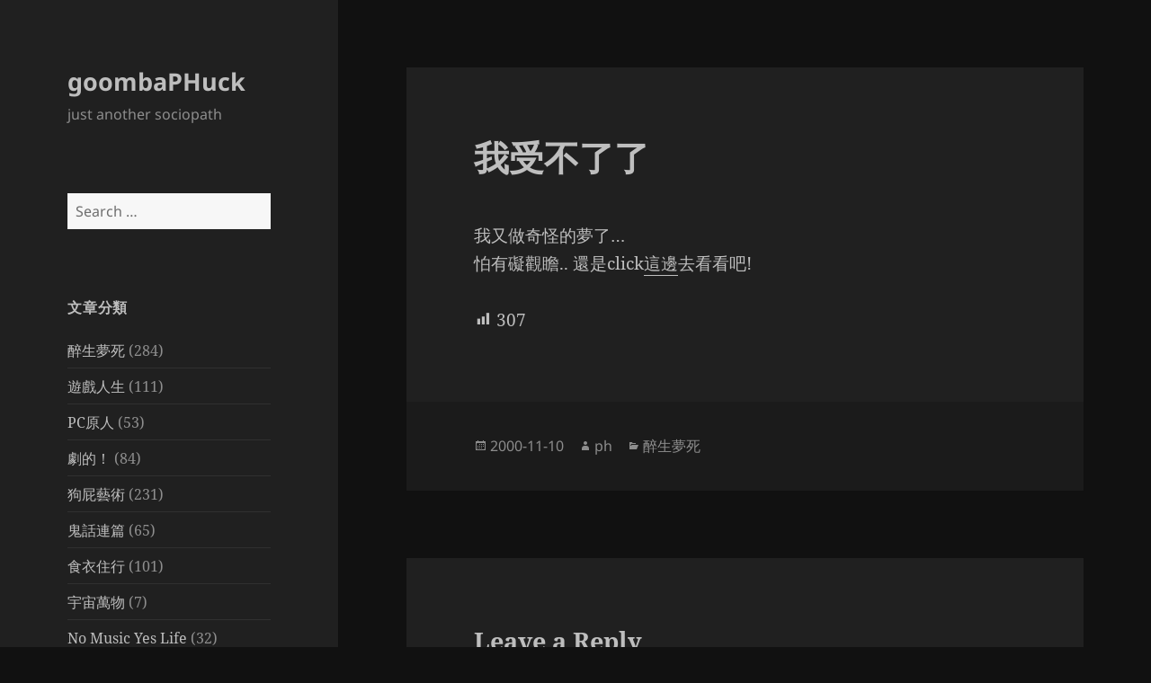

--- FILE ---
content_type: text/html; charset=UTF-8
request_url: https://www.goombaphuck.com/2000-11-10_%E6%88%91%E5%8F%97%E4%B8%8D%E4%BA%86%E4%BA%86/
body_size: 13513
content:
<!DOCTYPE html>
<html lang="en-US" class="no-js">
<head>
	<meta charset="UTF-8">
	<meta name="viewport" content="width=device-width, initial-scale=1.0">
	<link rel="profile" href="https://gmpg.org/xfn/11">
	<link rel="pingback" href="https://www.goombaphuck.com/xmlrpc.php">
	<script>(function(html){html.className = html.className.replace(/\bno-js\b/,'js')})(document.documentElement);</script>
<title>我受不了了 &#8211; goombaPHuck</title>
<meta name='robots' content='max-image-preview:large' />
<link rel='dns-prefetch' href='//www.googletagmanager.com' />
<link rel="alternate" type="application/rss+xml" title="goombaPHuck &raquo; Feed" href="https://www.goombaphuck.com/feed/" />
<link rel="alternate" type="application/rss+xml" title="goombaPHuck &raquo; Comments Feed" href="https://www.goombaphuck.com/comments/feed/" />
<link rel="alternate" type="application/rss+xml" title="goombaPHuck &raquo; 我受不了了 Comments Feed" href="https://www.goombaphuck.com/2000-11-10_%e6%88%91%e5%8f%97%e4%b8%8d%e4%ba%86%e4%ba%86/feed/" />
<script>
window._wpemojiSettings = {"baseUrl":"https:\/\/s.w.org\/images\/core\/emoji\/14.0.0\/72x72\/","ext":".png","svgUrl":"https:\/\/s.w.org\/images\/core\/emoji\/14.0.0\/svg\/","svgExt":".svg","source":{"concatemoji":"https:\/\/www.goombaphuck.com\/wp-includes\/js\/wp-emoji-release.min.js?ver=6.4.3"}};
/*! This file is auto-generated */
!function(i,n){var o,s,e;function c(e){try{var t={supportTests:e,timestamp:(new Date).valueOf()};sessionStorage.setItem(o,JSON.stringify(t))}catch(e){}}function p(e,t,n){e.clearRect(0,0,e.canvas.width,e.canvas.height),e.fillText(t,0,0);var t=new Uint32Array(e.getImageData(0,0,e.canvas.width,e.canvas.height).data),r=(e.clearRect(0,0,e.canvas.width,e.canvas.height),e.fillText(n,0,0),new Uint32Array(e.getImageData(0,0,e.canvas.width,e.canvas.height).data));return t.every(function(e,t){return e===r[t]})}function u(e,t,n){switch(t){case"flag":return n(e,"\ud83c\udff3\ufe0f\u200d\u26a7\ufe0f","\ud83c\udff3\ufe0f\u200b\u26a7\ufe0f")?!1:!n(e,"\ud83c\uddfa\ud83c\uddf3","\ud83c\uddfa\u200b\ud83c\uddf3")&&!n(e,"\ud83c\udff4\udb40\udc67\udb40\udc62\udb40\udc65\udb40\udc6e\udb40\udc67\udb40\udc7f","\ud83c\udff4\u200b\udb40\udc67\u200b\udb40\udc62\u200b\udb40\udc65\u200b\udb40\udc6e\u200b\udb40\udc67\u200b\udb40\udc7f");case"emoji":return!n(e,"\ud83e\udef1\ud83c\udffb\u200d\ud83e\udef2\ud83c\udfff","\ud83e\udef1\ud83c\udffb\u200b\ud83e\udef2\ud83c\udfff")}return!1}function f(e,t,n){var r="undefined"!=typeof WorkerGlobalScope&&self instanceof WorkerGlobalScope?new OffscreenCanvas(300,150):i.createElement("canvas"),a=r.getContext("2d",{willReadFrequently:!0}),o=(a.textBaseline="top",a.font="600 32px Arial",{});return e.forEach(function(e){o[e]=t(a,e,n)}),o}function t(e){var t=i.createElement("script");t.src=e,t.defer=!0,i.head.appendChild(t)}"undefined"!=typeof Promise&&(o="wpEmojiSettingsSupports",s=["flag","emoji"],n.supports={everything:!0,everythingExceptFlag:!0},e=new Promise(function(e){i.addEventListener("DOMContentLoaded",e,{once:!0})}),new Promise(function(t){var n=function(){try{var e=JSON.parse(sessionStorage.getItem(o));if("object"==typeof e&&"number"==typeof e.timestamp&&(new Date).valueOf()<e.timestamp+604800&&"object"==typeof e.supportTests)return e.supportTests}catch(e){}return null}();if(!n){if("undefined"!=typeof Worker&&"undefined"!=typeof OffscreenCanvas&&"undefined"!=typeof URL&&URL.createObjectURL&&"undefined"!=typeof Blob)try{var e="postMessage("+f.toString()+"("+[JSON.stringify(s),u.toString(),p.toString()].join(",")+"));",r=new Blob([e],{type:"text/javascript"}),a=new Worker(URL.createObjectURL(r),{name:"wpTestEmojiSupports"});return void(a.onmessage=function(e){c(n=e.data),a.terminate(),t(n)})}catch(e){}c(n=f(s,u,p))}t(n)}).then(function(e){for(var t in e)n.supports[t]=e[t],n.supports.everything=n.supports.everything&&n.supports[t],"flag"!==t&&(n.supports.everythingExceptFlag=n.supports.everythingExceptFlag&&n.supports[t]);n.supports.everythingExceptFlag=n.supports.everythingExceptFlag&&!n.supports.flag,n.DOMReady=!1,n.readyCallback=function(){n.DOMReady=!0}}).then(function(){return e}).then(function(){var e;n.supports.everything||(n.readyCallback(),(e=n.source||{}).concatemoji?t(e.concatemoji):e.wpemoji&&e.twemoji&&(t(e.twemoji),t(e.wpemoji)))}))}((window,document),window._wpemojiSettings);
</script>
<style id='wp-emoji-styles-inline-css'>

	img.wp-smiley, img.emoji {
		display: inline !important;
		border: none !important;
		box-shadow: none !important;
		height: 1em !important;
		width: 1em !important;
		margin: 0 0.07em !important;
		vertical-align: -0.1em !important;
		background: none !important;
		padding: 0 !important;
	}
</style>
<link rel='stylesheet' id='wp-block-library-css' href='https://www.goombaphuck.com/wp-includes/css/dist/block-library/style.min.css?ver=6.4.3' media='all' />
<style id='wp-block-library-theme-inline-css'>
.wp-block-audio figcaption{color:#555;font-size:13px;text-align:center}.is-dark-theme .wp-block-audio figcaption{color:hsla(0,0%,100%,.65)}.wp-block-audio{margin:0 0 1em}.wp-block-code{border:1px solid #ccc;border-radius:4px;font-family:Menlo,Consolas,monaco,monospace;padding:.8em 1em}.wp-block-embed figcaption{color:#555;font-size:13px;text-align:center}.is-dark-theme .wp-block-embed figcaption{color:hsla(0,0%,100%,.65)}.wp-block-embed{margin:0 0 1em}.blocks-gallery-caption{color:#555;font-size:13px;text-align:center}.is-dark-theme .blocks-gallery-caption{color:hsla(0,0%,100%,.65)}.wp-block-image figcaption{color:#555;font-size:13px;text-align:center}.is-dark-theme .wp-block-image figcaption{color:hsla(0,0%,100%,.65)}.wp-block-image{margin:0 0 1em}.wp-block-pullquote{border-bottom:4px solid;border-top:4px solid;color:currentColor;margin-bottom:1.75em}.wp-block-pullquote cite,.wp-block-pullquote footer,.wp-block-pullquote__citation{color:currentColor;font-size:.8125em;font-style:normal;text-transform:uppercase}.wp-block-quote{border-left:.25em solid;margin:0 0 1.75em;padding-left:1em}.wp-block-quote cite,.wp-block-quote footer{color:currentColor;font-size:.8125em;font-style:normal;position:relative}.wp-block-quote.has-text-align-right{border-left:none;border-right:.25em solid;padding-left:0;padding-right:1em}.wp-block-quote.has-text-align-center{border:none;padding-left:0}.wp-block-quote.is-large,.wp-block-quote.is-style-large,.wp-block-quote.is-style-plain{border:none}.wp-block-search .wp-block-search__label{font-weight:700}.wp-block-search__button{border:1px solid #ccc;padding:.375em .625em}:where(.wp-block-group.has-background){padding:1.25em 2.375em}.wp-block-separator.has-css-opacity{opacity:.4}.wp-block-separator{border:none;border-bottom:2px solid;margin-left:auto;margin-right:auto}.wp-block-separator.has-alpha-channel-opacity{opacity:1}.wp-block-separator:not(.is-style-wide):not(.is-style-dots){width:100px}.wp-block-separator.has-background:not(.is-style-dots){border-bottom:none;height:1px}.wp-block-separator.has-background:not(.is-style-wide):not(.is-style-dots){height:2px}.wp-block-table{margin:0 0 1em}.wp-block-table td,.wp-block-table th{word-break:normal}.wp-block-table figcaption{color:#555;font-size:13px;text-align:center}.is-dark-theme .wp-block-table figcaption{color:hsla(0,0%,100%,.65)}.wp-block-video figcaption{color:#555;font-size:13px;text-align:center}.is-dark-theme .wp-block-video figcaption{color:hsla(0,0%,100%,.65)}.wp-block-video{margin:0 0 1em}.wp-block-template-part.has-background{margin-bottom:0;margin-top:0;padding:1.25em 2.375em}
</style>
<link rel='stylesheet' id='tableberg-style-css' href='https://www.goombaphuck.com/wp-content/plugins/tableberg/build/tableberg-frontend-style.css?ver=0.5.6' media='' />
<style id='classic-theme-styles-inline-css'>
/*! This file is auto-generated */
.wp-block-button__link{color:#fff;background-color:#32373c;border-radius:9999px;box-shadow:none;text-decoration:none;padding:calc(.667em + 2px) calc(1.333em + 2px);font-size:1.125em}.wp-block-file__button{background:#32373c;color:#fff;text-decoration:none}
</style>
<style id='global-styles-inline-css'>
body{--wp--preset--color--black: #000000;--wp--preset--color--cyan-bluish-gray: #abb8c3;--wp--preset--color--white: #fff;--wp--preset--color--pale-pink: #f78da7;--wp--preset--color--vivid-red: #cf2e2e;--wp--preset--color--luminous-vivid-orange: #ff6900;--wp--preset--color--luminous-vivid-amber: #fcb900;--wp--preset--color--light-green-cyan: #7bdcb5;--wp--preset--color--vivid-green-cyan: #00d084;--wp--preset--color--pale-cyan-blue: #8ed1fc;--wp--preset--color--vivid-cyan-blue: #0693e3;--wp--preset--color--vivid-purple: #9b51e0;--wp--preset--color--dark-gray: #111;--wp--preset--color--light-gray: #f1f1f1;--wp--preset--color--yellow: #f4ca16;--wp--preset--color--dark-brown: #352712;--wp--preset--color--medium-pink: #e53b51;--wp--preset--color--light-pink: #ffe5d1;--wp--preset--color--dark-purple: #2e2256;--wp--preset--color--purple: #674970;--wp--preset--color--blue-gray: #22313f;--wp--preset--color--bright-blue: #55c3dc;--wp--preset--color--light-blue: #e9f2f9;--wp--preset--gradient--vivid-cyan-blue-to-vivid-purple: linear-gradient(135deg,rgba(6,147,227,1) 0%,rgb(155,81,224) 100%);--wp--preset--gradient--light-green-cyan-to-vivid-green-cyan: linear-gradient(135deg,rgb(122,220,180) 0%,rgb(0,208,130) 100%);--wp--preset--gradient--luminous-vivid-amber-to-luminous-vivid-orange: linear-gradient(135deg,rgba(252,185,0,1) 0%,rgba(255,105,0,1) 100%);--wp--preset--gradient--luminous-vivid-orange-to-vivid-red: linear-gradient(135deg,rgba(255,105,0,1) 0%,rgb(207,46,46) 100%);--wp--preset--gradient--very-light-gray-to-cyan-bluish-gray: linear-gradient(135deg,rgb(238,238,238) 0%,rgb(169,184,195) 100%);--wp--preset--gradient--cool-to-warm-spectrum: linear-gradient(135deg,rgb(74,234,220) 0%,rgb(151,120,209) 20%,rgb(207,42,186) 40%,rgb(238,44,130) 60%,rgb(251,105,98) 80%,rgb(254,248,76) 100%);--wp--preset--gradient--blush-light-purple: linear-gradient(135deg,rgb(255,206,236) 0%,rgb(152,150,240) 100%);--wp--preset--gradient--blush-bordeaux: linear-gradient(135deg,rgb(254,205,165) 0%,rgb(254,45,45) 50%,rgb(107,0,62) 100%);--wp--preset--gradient--luminous-dusk: linear-gradient(135deg,rgb(255,203,112) 0%,rgb(199,81,192) 50%,rgb(65,88,208) 100%);--wp--preset--gradient--pale-ocean: linear-gradient(135deg,rgb(255,245,203) 0%,rgb(182,227,212) 50%,rgb(51,167,181) 100%);--wp--preset--gradient--electric-grass: linear-gradient(135deg,rgb(202,248,128) 0%,rgb(113,206,126) 100%);--wp--preset--gradient--midnight: linear-gradient(135deg,rgb(2,3,129) 0%,rgb(40,116,252) 100%);--wp--preset--gradient--dark-gray-gradient-gradient: linear-gradient(90deg, rgba(17,17,17,1) 0%, rgba(42,42,42,1) 100%);--wp--preset--gradient--light-gray-gradient: linear-gradient(90deg, rgba(241,241,241,1) 0%, rgba(215,215,215,1) 100%);--wp--preset--gradient--white-gradient: linear-gradient(90deg, rgba(255,255,255,1) 0%, rgba(230,230,230,1) 100%);--wp--preset--gradient--yellow-gradient: linear-gradient(90deg, rgba(244,202,22,1) 0%, rgba(205,168,10,1) 100%);--wp--preset--gradient--dark-brown-gradient: linear-gradient(90deg, rgba(53,39,18,1) 0%, rgba(91,67,31,1) 100%);--wp--preset--gradient--medium-pink-gradient: linear-gradient(90deg, rgba(229,59,81,1) 0%, rgba(209,28,51,1) 100%);--wp--preset--gradient--light-pink-gradient: linear-gradient(90deg, rgba(255,229,209,1) 0%, rgba(255,200,158,1) 100%);--wp--preset--gradient--dark-purple-gradient: linear-gradient(90deg, rgba(46,34,86,1) 0%, rgba(66,48,123,1) 100%);--wp--preset--gradient--purple-gradient: linear-gradient(90deg, rgba(103,73,112,1) 0%, rgba(131,93,143,1) 100%);--wp--preset--gradient--blue-gray-gradient: linear-gradient(90deg, rgba(34,49,63,1) 0%, rgba(52,75,96,1) 100%);--wp--preset--gradient--bright-blue-gradient: linear-gradient(90deg, rgba(85,195,220,1) 0%, rgba(43,180,211,1) 100%);--wp--preset--gradient--light-blue-gradient: linear-gradient(90deg, rgba(233,242,249,1) 0%, rgba(193,218,238,1) 100%);--wp--preset--font-size--small: 13px;--wp--preset--font-size--medium: 20px;--wp--preset--font-size--large: 36px;--wp--preset--font-size--x-large: 42px;--wp--preset--spacing--20: 0.44rem;--wp--preset--spacing--30: 0.67rem;--wp--preset--spacing--40: 1rem;--wp--preset--spacing--50: 1.5rem;--wp--preset--spacing--60: 2.25rem;--wp--preset--spacing--70: 3.38rem;--wp--preset--spacing--80: 5.06rem;--wp--preset--shadow--natural: 6px 6px 9px rgba(0, 0, 0, 0.2);--wp--preset--shadow--deep: 12px 12px 50px rgba(0, 0, 0, 0.4);--wp--preset--shadow--sharp: 6px 6px 0px rgba(0, 0, 0, 0.2);--wp--preset--shadow--outlined: 6px 6px 0px -3px rgba(255, 255, 255, 1), 6px 6px rgba(0, 0, 0, 1);--wp--preset--shadow--crisp: 6px 6px 0px rgba(0, 0, 0, 1);}:where(.is-layout-flex){gap: 0.5em;}:where(.is-layout-grid){gap: 0.5em;}body .is-layout-flow > .alignleft{float: left;margin-inline-start: 0;margin-inline-end: 2em;}body .is-layout-flow > .alignright{float: right;margin-inline-start: 2em;margin-inline-end: 0;}body .is-layout-flow > .aligncenter{margin-left: auto !important;margin-right: auto !important;}body .is-layout-constrained > .alignleft{float: left;margin-inline-start: 0;margin-inline-end: 2em;}body .is-layout-constrained > .alignright{float: right;margin-inline-start: 2em;margin-inline-end: 0;}body .is-layout-constrained > .aligncenter{margin-left: auto !important;margin-right: auto !important;}body .is-layout-constrained > :where(:not(.alignleft):not(.alignright):not(.alignfull)){max-width: var(--wp--style--global--content-size);margin-left: auto !important;margin-right: auto !important;}body .is-layout-constrained > .alignwide{max-width: var(--wp--style--global--wide-size);}body .is-layout-flex{display: flex;}body .is-layout-flex{flex-wrap: wrap;align-items: center;}body .is-layout-flex > *{margin: 0;}body .is-layout-grid{display: grid;}body .is-layout-grid > *{margin: 0;}:where(.wp-block-columns.is-layout-flex){gap: 2em;}:where(.wp-block-columns.is-layout-grid){gap: 2em;}:where(.wp-block-post-template.is-layout-flex){gap: 1.25em;}:where(.wp-block-post-template.is-layout-grid){gap: 1.25em;}.has-black-color{color: var(--wp--preset--color--black) !important;}.has-cyan-bluish-gray-color{color: var(--wp--preset--color--cyan-bluish-gray) !important;}.has-white-color{color: var(--wp--preset--color--white) !important;}.has-pale-pink-color{color: var(--wp--preset--color--pale-pink) !important;}.has-vivid-red-color{color: var(--wp--preset--color--vivid-red) !important;}.has-luminous-vivid-orange-color{color: var(--wp--preset--color--luminous-vivid-orange) !important;}.has-luminous-vivid-amber-color{color: var(--wp--preset--color--luminous-vivid-amber) !important;}.has-light-green-cyan-color{color: var(--wp--preset--color--light-green-cyan) !important;}.has-vivid-green-cyan-color{color: var(--wp--preset--color--vivid-green-cyan) !important;}.has-pale-cyan-blue-color{color: var(--wp--preset--color--pale-cyan-blue) !important;}.has-vivid-cyan-blue-color{color: var(--wp--preset--color--vivid-cyan-blue) !important;}.has-vivid-purple-color{color: var(--wp--preset--color--vivid-purple) !important;}.has-black-background-color{background-color: var(--wp--preset--color--black) !important;}.has-cyan-bluish-gray-background-color{background-color: var(--wp--preset--color--cyan-bluish-gray) !important;}.has-white-background-color{background-color: var(--wp--preset--color--white) !important;}.has-pale-pink-background-color{background-color: var(--wp--preset--color--pale-pink) !important;}.has-vivid-red-background-color{background-color: var(--wp--preset--color--vivid-red) !important;}.has-luminous-vivid-orange-background-color{background-color: var(--wp--preset--color--luminous-vivid-orange) !important;}.has-luminous-vivid-amber-background-color{background-color: var(--wp--preset--color--luminous-vivid-amber) !important;}.has-light-green-cyan-background-color{background-color: var(--wp--preset--color--light-green-cyan) !important;}.has-vivid-green-cyan-background-color{background-color: var(--wp--preset--color--vivid-green-cyan) !important;}.has-pale-cyan-blue-background-color{background-color: var(--wp--preset--color--pale-cyan-blue) !important;}.has-vivid-cyan-blue-background-color{background-color: var(--wp--preset--color--vivid-cyan-blue) !important;}.has-vivid-purple-background-color{background-color: var(--wp--preset--color--vivid-purple) !important;}.has-black-border-color{border-color: var(--wp--preset--color--black) !important;}.has-cyan-bluish-gray-border-color{border-color: var(--wp--preset--color--cyan-bluish-gray) !important;}.has-white-border-color{border-color: var(--wp--preset--color--white) !important;}.has-pale-pink-border-color{border-color: var(--wp--preset--color--pale-pink) !important;}.has-vivid-red-border-color{border-color: var(--wp--preset--color--vivid-red) !important;}.has-luminous-vivid-orange-border-color{border-color: var(--wp--preset--color--luminous-vivid-orange) !important;}.has-luminous-vivid-amber-border-color{border-color: var(--wp--preset--color--luminous-vivid-amber) !important;}.has-light-green-cyan-border-color{border-color: var(--wp--preset--color--light-green-cyan) !important;}.has-vivid-green-cyan-border-color{border-color: var(--wp--preset--color--vivid-green-cyan) !important;}.has-pale-cyan-blue-border-color{border-color: var(--wp--preset--color--pale-cyan-blue) !important;}.has-vivid-cyan-blue-border-color{border-color: var(--wp--preset--color--vivid-cyan-blue) !important;}.has-vivid-purple-border-color{border-color: var(--wp--preset--color--vivid-purple) !important;}.has-vivid-cyan-blue-to-vivid-purple-gradient-background{background: var(--wp--preset--gradient--vivid-cyan-blue-to-vivid-purple) !important;}.has-light-green-cyan-to-vivid-green-cyan-gradient-background{background: var(--wp--preset--gradient--light-green-cyan-to-vivid-green-cyan) !important;}.has-luminous-vivid-amber-to-luminous-vivid-orange-gradient-background{background: var(--wp--preset--gradient--luminous-vivid-amber-to-luminous-vivid-orange) !important;}.has-luminous-vivid-orange-to-vivid-red-gradient-background{background: var(--wp--preset--gradient--luminous-vivid-orange-to-vivid-red) !important;}.has-very-light-gray-to-cyan-bluish-gray-gradient-background{background: var(--wp--preset--gradient--very-light-gray-to-cyan-bluish-gray) !important;}.has-cool-to-warm-spectrum-gradient-background{background: var(--wp--preset--gradient--cool-to-warm-spectrum) !important;}.has-blush-light-purple-gradient-background{background: var(--wp--preset--gradient--blush-light-purple) !important;}.has-blush-bordeaux-gradient-background{background: var(--wp--preset--gradient--blush-bordeaux) !important;}.has-luminous-dusk-gradient-background{background: var(--wp--preset--gradient--luminous-dusk) !important;}.has-pale-ocean-gradient-background{background: var(--wp--preset--gradient--pale-ocean) !important;}.has-electric-grass-gradient-background{background: var(--wp--preset--gradient--electric-grass) !important;}.has-midnight-gradient-background{background: var(--wp--preset--gradient--midnight) !important;}.has-small-font-size{font-size: var(--wp--preset--font-size--small) !important;}.has-medium-font-size{font-size: var(--wp--preset--font-size--medium) !important;}.has-large-font-size{font-size: var(--wp--preset--font-size--large) !important;}.has-x-large-font-size{font-size: var(--wp--preset--font-size--x-large) !important;}
.wp-block-navigation a:where(:not(.wp-element-button)){color: inherit;}
:where(.wp-block-post-template.is-layout-flex){gap: 1.25em;}:where(.wp-block-post-template.is-layout-grid){gap: 1.25em;}
:where(.wp-block-columns.is-layout-flex){gap: 2em;}:where(.wp-block-columns.is-layout-grid){gap: 2em;}
.wp-block-pullquote{font-size: 1.5em;line-height: 1.6;}
</style>
<link rel='stylesheet' id='dashicons-css' href='https://www.goombaphuck.com/wp-includes/css/dashicons.min.css?ver=6.4.3' media='all' />
<link rel='stylesheet' id='post-views-counter-frontend-css' href='https://www.goombaphuck.com/wp-content/plugins/post-views-counter/css/frontend.min.css?ver=1.4.7' media='all' />
<link rel='stylesheet' id='twentyfifteen-fonts-css' href='https://www.goombaphuck.com/wp-content/themes/twentyfifteen/assets/fonts/noto-sans-plus-noto-serif-plus-inconsolata.css?ver=20230328' media='all' />
<link rel='stylesheet' id='genericons-css' href='https://www.goombaphuck.com/wp-content/themes/twentyfifteen/genericons/genericons.css?ver=20201026' media='all' />
<link rel='stylesheet' id='twentyfifteen-style-css' href='https://www.goombaphuck.com/wp-content/themes/twentyfifteen/style.css?ver=20250415' media='all' />
<style id='twentyfifteen-style-inline-css'>
	/* Color Scheme */

	/* Background Color */
	body {
		background-color: #111111;
	}

	/* Sidebar Background Color */
	body:before,
	.site-header {
		background-color: #202020;
	}

	/* Box Background Color */
	.post-navigation,
	.pagination,
	.secondary,
	.site-footer,
	.hentry,
	.page-header,
	.page-content,
	.comments-area,
	.widecolumn {
		background-color: #202020;
	}

	/* Box Background Color */
	button,
	input[type="button"],
	input[type="reset"],
	input[type="submit"],
	.pagination .prev,
	.pagination .next,
	.widget_calendar tbody a,
	.widget_calendar tbody a:hover,
	.widget_calendar tbody a:focus,
	.page-links a,
	.page-links a:hover,
	.page-links a:focus,
	.sticky-post {
		color: #202020;
	}

	/* Main Text Color */
	button,
	input[type="button"],
	input[type="reset"],
	input[type="submit"],
	.pagination .prev,
	.pagination .next,
	.widget_calendar tbody a,
	.page-links a,
	.sticky-post {
		background-color: #bebebe;
	}

	/* Main Text Color */
	body,
	blockquote cite,
	blockquote small,
	a,
	.dropdown-toggle:after,
	.image-navigation a:hover,
	.image-navigation a:focus,
	.comment-navigation a:hover,
	.comment-navigation a:focus,
	.widget-title,
	.entry-footer a:hover,
	.entry-footer a:focus,
	.comment-metadata a:hover,
	.comment-metadata a:focus,
	.pingback .edit-link a:hover,
	.pingback .edit-link a:focus,
	.comment-list .reply a:hover,
	.comment-list .reply a:focus,
	.site-info a:hover,
	.site-info a:focus {
		color: #bebebe;
	}

	/* Main Text Color */
	.entry-content a,
	.entry-summary a,
	.page-content a,
	.comment-content a,
	.pingback .comment-body > a,
	.author-description a,
	.taxonomy-description a,
	.textwidget a,
	.entry-footer a:hover,
	.comment-metadata a:hover,
	.pingback .edit-link a:hover,
	.comment-list .reply a:hover,
	.site-info a:hover {
		border-color: #bebebe;
	}

	/* Secondary Text Color */
	button:hover,
	button:focus,
	input[type="button"]:hover,
	input[type="button"]:focus,
	input[type="reset"]:hover,
	input[type="reset"]:focus,
	input[type="submit"]:hover,
	input[type="submit"]:focus,
	.pagination .prev:hover,
	.pagination .prev:focus,
	.pagination .next:hover,
	.pagination .next:focus,
	.widget_calendar tbody a:hover,
	.widget_calendar tbody a:focus,
	.page-links a:hover,
	.page-links a:focus {
		background-color: rgba( 190, 190, 190, 0.7);
	}

	/* Secondary Text Color */
	blockquote,
	a:hover,
	a:focus,
	.main-navigation .menu-item-description,
	.post-navigation .meta-nav,
	.post-navigation a:hover .post-title,
	.post-navigation a:focus .post-title,
	.image-navigation,
	.image-navigation a,
	.comment-navigation,
	.comment-navigation a,
	.widget,
	.author-heading,
	.entry-footer,
	.entry-footer a,
	.taxonomy-description,
	.page-links > .page-links-title,
	.entry-caption,
	.comment-author,
	.comment-metadata,
	.comment-metadata a,
	.pingback .edit-link,
	.pingback .edit-link a,
	.post-password-form label,
	.comment-form label,
	.comment-notes,
	.comment-awaiting-moderation,
	.logged-in-as,
	.form-allowed-tags,
	.no-comments,
	.site-info,
	.site-info a,
	.wp-caption-text,
	.gallery-caption,
	.comment-list .reply a,
	.widecolumn label,
	.widecolumn .mu_register label {
		color: rgba( 190, 190, 190, 0.7);
	}

	/* Secondary Text Color */
	blockquote,
	.logged-in-as a:hover,
	.comment-author a:hover {
		border-color: rgba( 190, 190, 190, 0.7);
	}

	/* Border Color */
	hr,
	.dropdown-toggle:hover,
	.dropdown-toggle:focus {
		background-color: rgba( 190, 190, 190, 0.1);
	}

	/* Border Color */
	pre,
	abbr[title],
	table,
	th,
	td,
	input,
	textarea,
	.main-navigation ul,
	.main-navigation li,
	.post-navigation,
	.post-navigation div + div,
	.pagination,
	.comment-navigation,
	.widget li,
	.widget_categories .children,
	.widget_nav_menu .sub-menu,
	.widget_pages .children,
	.site-header,
	.site-footer,
	.hentry + .hentry,
	.author-info,
	.entry-content .page-links a,
	.page-links > span,
	.page-header,
	.comments-area,
	.comment-list + .comment-respond,
	.comment-list article,
	.comment-list .pingback,
	.comment-list .trackback,
	.comment-list .reply a,
	.no-comments {
		border-color: rgba( 190, 190, 190, 0.1);
	}

	/* Border Focus Color */
	a:focus,
	button:focus,
	input:focus {
		outline-color: rgba( 190, 190, 190, 0.3);
	}

	input:focus,
	textarea:focus {
		border-color: rgba( 190, 190, 190, 0.3);
	}

	/* Sidebar Link Color */
	.secondary-toggle:before {
		color: #bebebe;
	}

	.site-title a,
	.site-description {
		color: #bebebe;
	}

	/* Sidebar Text Color */
	.site-title a:hover,
	.site-title a:focus {
		color: rgba( 190, 190, 190, 0.7);
	}

	/* Sidebar Border Color */
	.secondary-toggle {
		border-color: rgba( 190, 190, 190, 0.1);
	}

	/* Sidebar Border Focus Color */
	.secondary-toggle:hover,
	.secondary-toggle:focus {
		border-color: rgba( 190, 190, 190, 0.3);
	}

	.site-title a {
		outline-color: rgba( 190, 190, 190, 0.3);
	}

	/* Meta Background Color */
	.entry-footer {
		background-color: #1b1b1b;
	}

	@media screen and (min-width: 38.75em) {
		/* Main Text Color */
		.page-header {
			border-color: #bebebe;
		}
	}

	@media screen and (min-width: 59.6875em) {
		/* Make sure its transparent on desktop */
		.site-header,
		.secondary {
			background-color: transparent;
		}

		/* Sidebar Background Color */
		.widget button,
		.widget input[type="button"],
		.widget input[type="reset"],
		.widget input[type="submit"],
		.widget_calendar tbody a,
		.widget_calendar tbody a:hover,
		.widget_calendar tbody a:focus {
			color: #202020;
		}

		/* Sidebar Link Color */
		.secondary a,
		.dropdown-toggle:after,
		.widget-title,
		.widget blockquote cite,
		.widget blockquote small {
			color: #bebebe;
		}

		.widget button,
		.widget input[type="button"],
		.widget input[type="reset"],
		.widget input[type="submit"],
		.widget_calendar tbody a {
			background-color: #bebebe;
		}

		.textwidget a {
			border-color: #bebebe;
		}

		/* Sidebar Text Color */
		.secondary a:hover,
		.secondary a:focus,
		.main-navigation .menu-item-description,
		.widget,
		.widget blockquote,
		.widget .wp-caption-text,
		.widget .gallery-caption {
			color: rgba( 190, 190, 190, 0.7);
		}

		.widget button:hover,
		.widget button:focus,
		.widget input[type="button"]:hover,
		.widget input[type="button"]:focus,
		.widget input[type="reset"]:hover,
		.widget input[type="reset"]:focus,
		.widget input[type="submit"]:hover,
		.widget input[type="submit"]:focus,
		.widget_calendar tbody a:hover,
		.widget_calendar tbody a:focus {
			background-color: rgba( 190, 190, 190, 0.7);
		}

		.widget blockquote {
			border-color: rgba( 190, 190, 190, 0.7);
		}

		/* Sidebar Border Color */
		.main-navigation ul,
		.main-navigation li,
		.widget input,
		.widget textarea,
		.widget table,
		.widget th,
		.widget td,
		.widget pre,
		.widget li,
		.widget_categories .children,
		.widget_nav_menu .sub-menu,
		.widget_pages .children,
		.widget abbr[title] {
			border-color: rgba( 190, 190, 190, 0.1);
		}

		.dropdown-toggle:hover,
		.dropdown-toggle:focus,
		.widget hr {
			background-color: rgba( 190, 190, 190, 0.1);
		}

		.widget input:focus,
		.widget textarea:focus {
			border-color: rgba( 190, 190, 190, 0.3);
		}

		.sidebar a:focus,
		.dropdown-toggle:focus {
			outline-color: rgba( 190, 190, 190, 0.3);
		}
	}
</style>
<link rel='stylesheet' id='twentyfifteen-block-style-css' href='https://www.goombaphuck.com/wp-content/themes/twentyfifteen/css/blocks.css?ver=20240715' media='all' />
<link rel='stylesheet' id='tablepress-default-css' href='https://www.goombaphuck.com/wp-content/plugins/tablepress/css/build/default.css?ver=2.4.1' media='all' />
<script src="https://www.goombaphuck.com/wp-includes/js/jquery/jquery.min.js?ver=3.7.1" id="jquery-core-js"></script>
<script src="https://www.goombaphuck.com/wp-includes/js/jquery/jquery-migrate.min.js?ver=3.4.1" id="jquery-migrate-js"></script>
<script id="twentyfifteen-script-js-extra">
var screenReaderText = {"expand":"<span class=\"screen-reader-text\">expand child menu<\/span>","collapse":"<span class=\"screen-reader-text\">collapse child menu<\/span>"};
</script>
<script src="https://www.goombaphuck.com/wp-content/themes/twentyfifteen/js/functions.js?ver=20250303" id="twentyfifteen-script-js" defer data-wp-strategy="defer"></script>

<!-- Google tag (gtag.js) snippet added by Site Kit -->

<!-- Google Analytics snippet added by Site Kit -->
<script src="https://www.googletagmanager.com/gtag/js?id=GT-K489G4K" id="google_gtagjs-js" async></script>
<script id="google_gtagjs-js-after">
window.dataLayer = window.dataLayer || [];function gtag(){dataLayer.push(arguments);}
gtag("set","linker",{"domains":["www.goombaphuck.com"]});
gtag("js", new Date());
gtag("set", "developer_id.dZTNiMT", true);
gtag("config", "GT-K489G4K");
</script>

<!-- End Google tag (gtag.js) snippet added by Site Kit -->
<link rel="https://api.w.org/" href="https://www.goombaphuck.com/wp-json/" /><link rel="alternate" type="application/json" href="https://www.goombaphuck.com/wp-json/wp/v2/posts/116" /><link rel="EditURI" type="application/rsd+xml" title="RSD" href="https://www.goombaphuck.com/xmlrpc.php?rsd" />
<meta name="generator" content="WordPress 6.4.3" />
<link rel="canonical" href="https://www.goombaphuck.com/2000-11-10_%e6%88%91%e5%8f%97%e4%b8%8d%e4%ba%86%e4%ba%86/" />
<link rel='shortlink' href='https://www.goombaphuck.com/?p=116' />
<link rel="alternate" type="application/json+oembed" href="https://www.goombaphuck.com/wp-json/oembed/1.0/embed?url=https%3A%2F%2Fwww.goombaphuck.com%2F2000-11-10_%25e6%2588%2591%25e5%258f%2597%25e4%25b8%258d%25e4%25ba%2586%25e4%25ba%2586%2F" />
<link rel="alternate" type="text/xml+oembed" href="https://www.goombaphuck.com/wp-json/oembed/1.0/embed?url=https%3A%2F%2Fwww.goombaphuck.com%2F2000-11-10_%25e6%2588%2591%25e5%258f%2597%25e4%25b8%258d%25e4%25ba%2586%25e4%25ba%2586%2F&#038;format=xml" />
<meta name="generator" content="Site Kit by Google 1.134.0" /><!-- HFCM by 99 Robots - Snippet # 1: Google Adsense -->
<script async src="https://pagead2.googlesyndication.com/pagead/js/adsbygoogle.js?client=ca-pub-8033614499700367"
     crossorigin="anonymous"></script>
<!-- /end HFCM by 99 Robots -->
<style>.recentcomments a{display:inline !important;padding:0 !important;margin:0 !important;}</style><link rel="icon" href="https://www.goombaphuck.com/wp-content/uploads/2021/07/cropped-kerokusolately_03_big-32x32.png" sizes="32x32" />
<link rel="icon" href="https://www.goombaphuck.com/wp-content/uploads/2021/07/cropped-kerokusolately_03_big-192x192.png" sizes="192x192" />
<link rel="apple-touch-icon" href="https://www.goombaphuck.com/wp-content/uploads/2021/07/cropped-kerokusolately_03_big-180x180.png" />
<meta name="msapplication-TileImage" content="https://www.goombaphuck.com/wp-content/uploads/2021/07/cropped-kerokusolately_03_big-270x270.png" />
</head>

<body class="post-template-default single single-post postid-116 single-format-standard wp-embed-responsive">
<div id="page" class="hfeed site">
	<a class="skip-link screen-reader-text" href="#content">
		Skip to content	</a>

	<div id="sidebar" class="sidebar">
		<header id="masthead" class="site-header">
			<div class="site-branding">
										<p class="site-title"><a href="https://www.goombaphuck.com/" rel="home" data-wpel-link="internal">goombaPHuck</a></p>
												<p class="site-description">just another sociopath</p>
										<button class="secondary-toggle">Menu and widgets</button>
			</div><!-- .site-branding -->
		</header><!-- .site-header -->

			<div id="secondary" class="secondary">

		
		
					<div id="widget-area" class="widget-area" role="complementary">
				<aside id="search-2" class="widget widget_search"><form role="search" method="get" class="search-form" action="https://www.goombaphuck.com/">
				<label>
					<span class="screen-reader-text">Search for:</span>
					<input type="search" class="search-field" placeholder="Search &hellip;" value="" name="s" />
				</label>
				<input type="submit" class="search-submit screen-reader-text" value="Search" />
			</form></aside><aside id="categories-2" class="widget widget_categories"><h2 class="widget-title">文章分類</h2><nav aria-label="文章分類">
			<ul>
					<li class="cat-item cat-item-4"><a href="https://www.goombaphuck.com/category/%e9%86%89%e7%94%9f%e5%a4%a2%e6%ad%bb/" data-wpel-link="internal">醉生夢死</a> (284)
</li>
	<li class="cat-item cat-item-8"><a href="https://www.goombaphuck.com/category/%e9%81%8a%e6%88%b2%e4%ba%ba%e7%94%9f/" data-wpel-link="internal">遊戲人生</a> (111)
</li>
	<li class="cat-item cat-item-11"><a href="https://www.goombaphuck.com/category/pc%e5%8e%9f%e4%ba%ba/" data-wpel-link="internal">PC原人</a> (53)
</li>
	<li class="cat-item cat-item-6"><a href="https://www.goombaphuck.com/category/%e5%8a%87%e7%9a%84%ef%bc%81/" data-wpel-link="internal">劇的！</a> (84)
</li>
	<li class="cat-item cat-item-9"><a href="https://www.goombaphuck.com/category/%e7%8b%97%e5%b1%81%e8%97%9d%e8%a1%93/" data-wpel-link="internal">狗屁藝術</a> (231)
</li>
	<li class="cat-item cat-item-13"><a href="https://www.goombaphuck.com/category/%e9%ac%bc%e8%a9%b1%e9%80%a3%e7%af%87/" data-wpel-link="internal">鬼話連篇</a> (65)
</li>
	<li class="cat-item cat-item-5"><a href="https://www.goombaphuck.com/category/%e9%a3%9f%e8%a1%a3%e4%bd%8f%e8%a1%8c/" data-wpel-link="internal">食衣住行</a> (101)
</li>
	<li class="cat-item cat-item-12"><a href="https://www.goombaphuck.com/category/%e5%ae%87%e5%ae%99%e8%90%ac%e7%89%a9/" data-wpel-link="internal">宇宙萬物</a> (7)
</li>
	<li class="cat-item cat-item-14"><a href="https://www.goombaphuck.com/category/no-music-yes-life/" data-wpel-link="internal">No Music Yes Life</a> (32)
</li>
	<li class="cat-item cat-item-16"><a href="https://www.goombaphuck.com/category/%e7%8e%a9%e5%85%b7%e8%b7%8c%e5%80%92%e5%9f%8e/" data-wpel-link="internal">玩具跌倒城</a> (17)
</li>
	<li class="cat-item cat-item-17"><a href="https://www.goombaphuck.com/category/%e7%b4%94%e6%81%8b%e6%ad%8c/" data-wpel-link="internal">純恋歌</a> (34)
</li>
	<li class="cat-item cat-item-18"><a href="https://www.goombaphuck.com/category/%e5%a2%a8%e6%b0%b4%e6%b1%a0/" data-wpel-link="internal">墨水池</a> (20)
</li>
	<li class="cat-item cat-item-19"><a href="https://www.goombaphuck.com/category/%e8%87%aa%e6%88%91pr/" data-wpel-link="internal">自我PR</a> (1)
</li>
	<li class="cat-item cat-item-2"><a href="https://www.goombaphuck.com/category/vilvandi-ltd/" data-wpel-link="internal">Vilvandi Ltd.,</a> (121)
</li>
	<li class="cat-item cat-item-1"><a href="https://www.goombaphuck.com/category/uncategorized/" data-wpel-link="internal">Uncategorized</a> (5)
</li>
			</ul>

			</nav></aside>
		<aside id="recent-posts-2" class="widget widget_recent_entries">
		<h2 class="widget-title">近期文章</h2><nav aria-label="近期文章">
		<ul>
											<li>
					<a href="https://www.goombaphuck.com/2025-04-16_%e8%8b%a6%e7%9b%a1%e6%9f%91%e4%be%86%e9%81%87%e8%a6%8b%e4%bd%a0/" data-wpel-link="internal">苦盡柑來遇見你</a>
									</li>
											<li>
					<a href="https://www.goombaphuck.com/2025-01-12_%e9%ad%b7%e9%ad%9a%e9%81%8a%e6%88%b22/" data-wpel-link="internal">魷魚遊戲2</a>
									</li>
											<li>
					<a href="https://www.goombaphuck.com/2024-11-05_house/" data-wpel-link="internal">HOUSE</a>
									</li>
											<li>
					<a href="https://www.goombaphuck.com/2024-10-01_%e5%88%80%e5%a1%9a-katana-tsuka/" data-wpel-link="internal">刀塚 &#8211; Katana Tsuka &#8211;</a>
									</li>
											<li>
					<a href="https://www.goombaphuck.com/2024-09-06_%e5%9b%9e%e6%86%b6/" data-wpel-link="internal">交尾的回憶</a>
									</li>
					</ul>

		</nav></aside><aside id="recent-comments-2" class="widget widget_recent_comments"><h2 class="widget-title">近期留言</h2><nav aria-label="近期留言"><ul id="recentcomments"><li class="recentcomments"><span class="comment-author-link">Anonymous</span> on <a href="https://www.goombaphuck.com/2025-04-16_%e8%8b%a6%e7%9b%a1%e6%9f%91%e4%be%86%e9%81%87%e8%a6%8b%e4%bd%a0/#comment-5647" data-wpel-link="internal">苦盡柑來遇見你</a></li><li class="recentcomments"><span class="comment-author-link">Anonymous</span> on <a href="https://www.goombaphuck.com/2025-04-16_%e8%8b%a6%e7%9b%a1%e6%9f%91%e4%be%86%e9%81%87%e8%a6%8b%e4%bd%a0/#comment-5637" data-wpel-link="internal">苦盡柑來遇見你</a></li><li class="recentcomments"><span class="comment-author-link">Anonymous</span> on <a href="https://www.goombaphuck.com/2025-04-16_%e8%8b%a6%e7%9b%a1%e6%9f%91%e4%be%86%e9%81%87%e8%a6%8b%e4%bd%a0/#comment-5526" data-wpel-link="internal">苦盡柑來遇見你</a></li><li class="recentcomments"><span class="comment-author-link">young</span> on <a href="https://www.goombaphuck.com/2025-04-16_%e8%8b%a6%e7%9b%a1%e6%9f%91%e4%be%86%e9%81%87%e8%a6%8b%e4%bd%a0/#comment-5525" data-wpel-link="internal">苦盡柑來遇見你</a></li><li class="recentcomments"><span class="comment-author-link"><a href="http://goombaphuck.com/wordpress" class="url" rel="ugc external nofollow noopener noreferrer" data-wpel-link="external">ph</a></span> on <a href="https://www.goombaphuck.com/2025-04-16_%e8%8b%a6%e7%9b%a1%e6%9f%91%e4%be%86%e9%81%87%e8%a6%8b%e4%bd%a0/#comment-5524" data-wpel-link="internal">苦盡柑來遇見你</a></li></ul></nav></aside><aside id="archives-2" class="widget widget_archive"><h2 class="widget-title">過去文章</h2>		<label class="screen-reader-text" for="archives-dropdown-2">過去文章</label>
		<select id="archives-dropdown-2" name="archive-dropdown">
			
			<option value="">Select Month</option>
				<option value='https://www.goombaphuck.com/2025/04/'> April 2025 &nbsp;(1)</option>
	<option value='https://www.goombaphuck.com/2025/01/'> January 2025 &nbsp;(1)</option>
	<option value='https://www.goombaphuck.com/2024/11/'> November 2024 &nbsp;(1)</option>
	<option value='https://www.goombaphuck.com/2024/10/'> October 2024 &nbsp;(1)</option>
	<option value='https://www.goombaphuck.com/2024/09/'> September 2024 &nbsp;(1)</option>
	<option value='https://www.goombaphuck.com/2024/04/'> April 2024 &nbsp;(1)</option>
	<option value='https://www.goombaphuck.com/2024/03/'> March 2024 &nbsp;(1)</option>
	<option value='https://www.goombaphuck.com/2024/01/'> January 2024 &nbsp;(1)</option>
	<option value='https://www.goombaphuck.com/2023/12/'> December 2023 &nbsp;(1)</option>
	<option value='https://www.goombaphuck.com/2023/11/'> November 2023 &nbsp;(1)</option>
	<option value='https://www.goombaphuck.com/2023/10/'> October 2023 &nbsp;(1)</option>
	<option value='https://www.goombaphuck.com/2021/07/'> July 2021 &nbsp;(2)</option>
	<option value='https://www.goombaphuck.com/2019/09/'> September 2019 &nbsp;(1)</option>
	<option value='https://www.goombaphuck.com/2019/07/'> July 2019 &nbsp;(1)</option>
	<option value='https://www.goombaphuck.com/2019/04/'> April 2019 &nbsp;(1)</option>
	<option value='https://www.goombaphuck.com/2019/02/'> February 2019 &nbsp;(1)</option>
	<option value='https://www.goombaphuck.com/2018/11/'> November 2018 &nbsp;(1)</option>
	<option value='https://www.goombaphuck.com/2018/10/'> October 2018 &nbsp;(1)</option>
	<option value='https://www.goombaphuck.com/2018/09/'> September 2018 &nbsp;(1)</option>
	<option value='https://www.goombaphuck.com/2018/05/'> May 2018 &nbsp;(1)</option>
	<option value='https://www.goombaphuck.com/2017/09/'> September 2017 &nbsp;(1)</option>
	<option value='https://www.goombaphuck.com/2017/08/'> August 2017 &nbsp;(1)</option>
	<option value='https://www.goombaphuck.com/2017/03/'> March 2017 &nbsp;(2)</option>
	<option value='https://www.goombaphuck.com/2016/09/'> September 2016 &nbsp;(1)</option>
	<option value='https://www.goombaphuck.com/2016/05/'> May 2016 &nbsp;(2)</option>
	<option value='https://www.goombaphuck.com/2016/04/'> April 2016 &nbsp;(1)</option>
	<option value='https://www.goombaphuck.com/2016/03/'> March 2016 &nbsp;(4)</option>
	<option value='https://www.goombaphuck.com/2015/12/'> December 2015 &nbsp;(3)</option>
	<option value='https://www.goombaphuck.com/2015/11/'> November 2015 &nbsp;(3)</option>
	<option value='https://www.goombaphuck.com/2015/10/'> October 2015 &nbsp;(4)</option>
	<option value='https://www.goombaphuck.com/2015/09/'> September 2015 &nbsp;(3)</option>
	<option value='https://www.goombaphuck.com/2015/08/'> August 2015 &nbsp;(1)</option>
	<option value='https://www.goombaphuck.com/2015/07/'> July 2015 &nbsp;(1)</option>
	<option value='https://www.goombaphuck.com/2014/04/'> April 2014 &nbsp;(1)</option>
	<option value='https://www.goombaphuck.com/2013/11/'> November 2013 &nbsp;(1)</option>
	<option value='https://www.goombaphuck.com/2013/06/'> June 2013 &nbsp;(1)</option>
	<option value='https://www.goombaphuck.com/2012/10/'> October 2012 &nbsp;(1)</option>
	<option value='https://www.goombaphuck.com/2012/06/'> June 2012 &nbsp;(1)</option>
	<option value='https://www.goombaphuck.com/2012/05/'> May 2012 &nbsp;(1)</option>
	<option value='https://www.goombaphuck.com/2012/03/'> March 2012 &nbsp;(1)</option>
	<option value='https://www.goombaphuck.com/2011/11/'> November 2011 &nbsp;(1)</option>
	<option value='https://www.goombaphuck.com/2011/08/'> August 2011 &nbsp;(1)</option>
	<option value='https://www.goombaphuck.com/2011/07/'> July 2011 &nbsp;(2)</option>
	<option value='https://www.goombaphuck.com/2011/06/'> June 2011 &nbsp;(1)</option>
	<option value='https://www.goombaphuck.com/2011/05/'> May 2011 &nbsp;(4)</option>
	<option value='https://www.goombaphuck.com/2011/04/'> April 2011 &nbsp;(1)</option>
	<option value='https://www.goombaphuck.com/2011/03/'> March 2011 &nbsp;(4)</option>
	<option value='https://www.goombaphuck.com/2011/02/'> February 2011 &nbsp;(2)</option>
	<option value='https://www.goombaphuck.com/2011/01/'> January 2011 &nbsp;(2)</option>
	<option value='https://www.goombaphuck.com/2010/12/'> December 2010 &nbsp;(4)</option>
	<option value='https://www.goombaphuck.com/2010/11/'> November 2010 &nbsp;(3)</option>
	<option value='https://www.goombaphuck.com/2010/10/'> October 2010 &nbsp;(1)</option>
	<option value='https://www.goombaphuck.com/2010/09/'> September 2010 &nbsp;(5)</option>
	<option value='https://www.goombaphuck.com/2010/08/'> August 2010 &nbsp;(14)</option>
	<option value='https://www.goombaphuck.com/2010/07/'> July 2010 &nbsp;(24)</option>
	<option value='https://www.goombaphuck.com/2010/06/'> June 2010 &nbsp;(18)</option>
	<option value='https://www.goombaphuck.com/2010/05/'> May 2010 &nbsp;(9)</option>
	<option value='https://www.goombaphuck.com/2010/04/'> April 2010 &nbsp;(2)</option>
	<option value='https://www.goombaphuck.com/2010/03/'> March 2010 &nbsp;(16)</option>
	<option value='https://www.goombaphuck.com/2010/02/'> February 2010 &nbsp;(6)</option>
	<option value='https://www.goombaphuck.com/2010/01/'> January 2010 &nbsp;(8)</option>
	<option value='https://www.goombaphuck.com/2009/12/'> December 2009 &nbsp;(15)</option>
	<option value='https://www.goombaphuck.com/2009/11/'> November 2009 &nbsp;(7)</option>
	<option value='https://www.goombaphuck.com/2009/10/'> October 2009 &nbsp;(6)</option>
	<option value='https://www.goombaphuck.com/2009/09/'> September 2009 &nbsp;(9)</option>
	<option value='https://www.goombaphuck.com/2009/08/'> August 2009 &nbsp;(10)</option>
	<option value='https://www.goombaphuck.com/2009/07/'> July 2009 &nbsp;(7)</option>
	<option value='https://www.goombaphuck.com/2009/06/'> June 2009 &nbsp;(3)</option>
	<option value='https://www.goombaphuck.com/2009/05/'> May 2009 &nbsp;(3)</option>
	<option value='https://www.goombaphuck.com/2009/04/'> April 2009 &nbsp;(2)</option>
	<option value='https://www.goombaphuck.com/2009/03/'> March 2009 &nbsp;(2)</option>
	<option value='https://www.goombaphuck.com/2009/02/'> February 2009 &nbsp;(1)</option>
	<option value='https://www.goombaphuck.com/2009/01/'> January 2009 &nbsp;(2)</option>
	<option value='https://www.goombaphuck.com/2008/12/'> December 2008 &nbsp;(10)</option>
	<option value='https://www.goombaphuck.com/2008/11/'> November 2008 &nbsp;(14)</option>
	<option value='https://www.goombaphuck.com/2008/10/'> October 2008 &nbsp;(9)</option>
	<option value='https://www.goombaphuck.com/2008/09/'> September 2008 &nbsp;(6)</option>
	<option value='https://www.goombaphuck.com/2008/08/'> August 2008 &nbsp;(7)</option>
	<option value='https://www.goombaphuck.com/2008/07/'> July 2008 &nbsp;(8)</option>
	<option value='https://www.goombaphuck.com/2008/06/'> June 2008 &nbsp;(13)</option>
	<option value='https://www.goombaphuck.com/2008/05/'> May 2008 &nbsp;(4)</option>
	<option value='https://www.goombaphuck.com/2008/04/'> April 2008 &nbsp;(18)</option>
	<option value='https://www.goombaphuck.com/2008/03/'> March 2008 &nbsp;(20)</option>
	<option value='https://www.goombaphuck.com/2008/02/'> February 2008 &nbsp;(11)</option>
	<option value='https://www.goombaphuck.com/2008/01/'> January 2008 &nbsp;(4)</option>
	<option value='https://www.goombaphuck.com/2007/12/'> December 2007 &nbsp;(2)</option>
	<option value='https://www.goombaphuck.com/2007/11/'> November 2007 &nbsp;(5)</option>
	<option value='https://www.goombaphuck.com/2007/10/'> October 2007 &nbsp;(13)</option>
	<option value='https://www.goombaphuck.com/2007/09/'> September 2007 &nbsp;(7)</option>
	<option value='https://www.goombaphuck.com/2007/08/'> August 2007 &nbsp;(4)</option>
	<option value='https://www.goombaphuck.com/2007/07/'> July 2007 &nbsp;(8)</option>
	<option value='https://www.goombaphuck.com/2007/06/'> June 2007 &nbsp;(12)</option>
	<option value='https://www.goombaphuck.com/2007/05/'> May 2007 &nbsp;(10)</option>
	<option value='https://www.goombaphuck.com/2007/04/'> April 2007 &nbsp;(22)</option>
	<option value='https://www.goombaphuck.com/2007/03/'> March 2007 &nbsp;(28)</option>
	<option value='https://www.goombaphuck.com/2007/02/'> February 2007 &nbsp;(19)</option>
	<option value='https://www.goombaphuck.com/2007/01/'> January 2007 &nbsp;(10)</option>
	<option value='https://www.goombaphuck.com/2006/12/'> December 2006 &nbsp;(2)</option>
	<option value='https://www.goombaphuck.com/2006/11/'> November 2006 &nbsp;(8)</option>
	<option value='https://www.goombaphuck.com/2006/10/'> October 2006 &nbsp;(11)</option>
	<option value='https://www.goombaphuck.com/2006/09/'> September 2006 &nbsp;(8)</option>
	<option value='https://www.goombaphuck.com/2006/08/'> August 2006 &nbsp;(7)</option>
	<option value='https://www.goombaphuck.com/2006/07/'> July 2006 &nbsp;(7)</option>
	<option value='https://www.goombaphuck.com/2006/06/'> June 2006 &nbsp;(14)</option>
	<option value='https://www.goombaphuck.com/2006/05/'> May 2006 &nbsp;(12)</option>
	<option value='https://www.goombaphuck.com/2006/04/'> April 2006 &nbsp;(10)</option>
	<option value='https://www.goombaphuck.com/2006/03/'> March 2006 &nbsp;(3)</option>
	<option value='https://www.goombaphuck.com/2006/02/'> February 2006 &nbsp;(12)</option>
	<option value='https://www.goombaphuck.com/2006/01/'> January 2006 &nbsp;(8)</option>
	<option value='https://www.goombaphuck.com/2005/12/'> December 2005 &nbsp;(3)</option>
	<option value='https://www.goombaphuck.com/2005/11/'> November 2005 &nbsp;(4)</option>
	<option value='https://www.goombaphuck.com/2005/10/'> October 2005 &nbsp;(9)</option>
	<option value='https://www.goombaphuck.com/2005/09/'> September 2005 &nbsp;(19)</option>
	<option value='https://www.goombaphuck.com/2005/08/'> August 2005 &nbsp;(21)</option>
	<option value='https://www.goombaphuck.com/2005/07/'> July 2005 &nbsp;(30)</option>
	<option value='https://www.goombaphuck.com/2005/06/'> June 2005 &nbsp;(27)</option>
	<option value='https://www.goombaphuck.com/2005/05/'> May 2005 &nbsp;(34)</option>
	<option value='https://www.goombaphuck.com/2005/04/'> April 2005 &nbsp;(27)</option>
	<option value='https://www.goombaphuck.com/2005/03/'> March 2005 &nbsp;(15)</option>
	<option value='https://www.goombaphuck.com/2005/02/'> February 2005 &nbsp;(13)</option>
	<option value='https://www.goombaphuck.com/2005/01/'> January 2005 &nbsp;(1)</option>
	<option value='https://www.goombaphuck.com/2004/12/'> December 2004 &nbsp;(1)</option>
	<option value='https://www.goombaphuck.com/2004/11/'> November 2004 &nbsp;(1)</option>
	<option value='https://www.goombaphuck.com/2004/10/'> October 2004 &nbsp;(3)</option>
	<option value='https://www.goombaphuck.com/2004/09/'> September 2004 &nbsp;(2)</option>
	<option value='https://www.goombaphuck.com/2004/08/'> August 2004 &nbsp;(2)</option>
	<option value='https://www.goombaphuck.com/2004/07/'> July 2004 &nbsp;(5)</option>
	<option value='https://www.goombaphuck.com/2004/06/'> June 2004 &nbsp;(12)</option>
	<option value='https://www.goombaphuck.com/2004/05/'> May 2004 &nbsp;(16)</option>
	<option value='https://www.goombaphuck.com/2004/03/'> March 2004 &nbsp;(1)</option>
	<option value='https://www.goombaphuck.com/2004/02/'> February 2004 &nbsp;(4)</option>
	<option value='https://www.goombaphuck.com/2003/12/'> December 2003 &nbsp;(1)</option>
	<option value='https://www.goombaphuck.com/2003/11/'> November 2003 &nbsp;(4)</option>
	<option value='https://www.goombaphuck.com/2003/10/'> October 2003 &nbsp;(13)</option>
	<option value='https://www.goombaphuck.com/2003/09/'> September 2003 &nbsp;(18)</option>
	<option value='https://www.goombaphuck.com/2003/08/'> August 2003 &nbsp;(1)</option>
	<option value='https://www.goombaphuck.com/2003/06/'> June 2003 &nbsp;(2)</option>
	<option value='https://www.goombaphuck.com/2003/05/'> May 2003 &nbsp;(2)</option>
	<option value='https://www.goombaphuck.com/2003/04/'> April 2003 &nbsp;(8)</option>
	<option value='https://www.goombaphuck.com/2003/03/'> March 2003 &nbsp;(32)</option>
	<option value='https://www.goombaphuck.com/2003/02/'> February 2003 &nbsp;(29)</option>
	<option value='https://www.goombaphuck.com/2003/01/'> January 2003 &nbsp;(13)</option>
	<option value='https://www.goombaphuck.com/2001/01/'> January 2001 &nbsp;(2)</option>
	<option value='https://www.goombaphuck.com/2000/12/'> December 2000 &nbsp;(26)</option>
	<option value='https://www.goombaphuck.com/2000/11/'> November 2000 &nbsp;(59)</option>
	<option value='https://www.goombaphuck.com/2000/10/'> October 2000 &nbsp;(40)</option>
	<option value='https://www.goombaphuck.com/2000/09/'> September 2000 &nbsp;(49)</option>

		</select>

			<script>
(function() {
	var dropdown = document.getElementById( "archives-dropdown-2" );
	function onSelectChange() {
		if ( dropdown.options[ dropdown.selectedIndex ].value !== '' ) {
			document.location.href = this.options[ this.selectedIndex ].value;
		}
	}
	dropdown.onchange = onSelectChange;
})();
</script>
</aside><aside id="meta-4" class="widget widget_meta"><h2 class="widget-title">Meta</h2><nav aria-label="Meta">
		<ul>
			<li><a href="https://www.goombaphuck.com/wp-login.php?action=register" data-wpel-link="internal">Register</a></li>			<li><a href="https://www.goombaphuck.com/wp-login.php" data-wpel-link="internal">Log in</a></li>
			<li><a href="https://www.goombaphuck.com/feed/" data-wpel-link="internal">Entries feed</a></li>
			<li><a href="https://www.goombaphuck.com/comments/feed/" data-wpel-link="internal">Comments feed</a></li>

			<li><a href="https://wordpress.org/" data-wpel-link="external" rel="external noopener noreferrer">WordPress.org</a></li>
		</ul>

		</nav></aside>			</div><!-- .widget-area -->
		
	</div><!-- .secondary -->

	</div><!-- .sidebar -->

	<div id="content" class="site-content">

	<div id="primary" class="content-area">
		<main id="main" class="site-main">

		
<article id="post-116" class="post-116 post type-post status-publish format-standard hentry category-4">
	
	<header class="entry-header">
		<h1 class="entry-title">我受不了了</h1>	</header><!-- .entry-header -->

	<div class="entry-content">
		<p>我又做奇怪的夢了&#8230;<br />
怕有礙觀瞻.. 還是click<a href="http://blog.vilvandi.com/?page_id=5517" target="_blank" rel="noopener noreferrer external" data-wpel-link="external">這邊</a>去看看吧!</p>
<div class="post-views content-post post-116 entry-meta load-static">
				<span class="post-views-icon dashicons dashicons-chart-bar"></span> <span class="post-views-label"></span> <span class="post-views-count">307</span>
			</div>	</div><!-- .entry-content -->

	
	<footer class="entry-footer">
		<span class="posted-on"><span class="screen-reader-text">Posted on </span><a href="https://www.goombaphuck.com/2000-11-10_%e6%88%91%e5%8f%97%e4%b8%8d%e4%ba%86%e4%ba%86/" rel="bookmark" data-wpel-link="internal"><time class="entry-date published updated" datetime="2000-11-10T09:20:41+08:00">2000-11-10</time></a></span><span class="byline"><span class="screen-reader-text">Author </span><span class="author vcard"><a class="url fn n" href="https://www.goombaphuck.com/author/ph/" data-wpel-link="internal">ph</a></span></span><span class="cat-links"><span class="screen-reader-text">Categories </span><a href="https://www.goombaphuck.com/category/%e9%86%89%e7%94%9f%e5%a4%a2%e6%ad%bb/" rel="category tag" data-wpel-link="internal">醉生夢死</a></span>			</footer><!-- .entry-footer -->

</article><!-- #post-116 -->

<div id="comments" class="comments-area">

	
	
		<div id="respond" class="comment-respond">
		<h3 id="reply-title" class="comment-reply-title">Leave a Reply <small><a rel="nofollow" id="cancel-comment-reply-link" href="/2000-11-10_%E6%88%91%E5%8F%97%E4%B8%8D%E4%BA%86%E4%BA%86/#respond" style="display:none;" data-wpel-link="internal">Cancel reply</a></small></h3><form action="https://www.goombaphuck.com/wp-comments-post.php" method="post" id="commentform" class="comment-form" novalidate><p class="comment-notes"><span id="email-notes">Your email address will not be published.</span> <span class="required-field-message">Required fields are marked <span class="required">*</span></span></p><p class="comment-form-comment"><label for="comment">Comment <span class="required">*</span></label> <textarea id="comment" name="comment" cols="45" rows="8" maxlength="65525" required></textarea></p><p class="comment-form-author"><label for="author">Name</label> <input id="author" name="author" type="text" value="" size="30" maxlength="245" autocomplete="name" /></p>
<p class="comment-form-email"><label for="email">Email</label> <input id="email" name="email" type="email" value="" size="30" maxlength="100" aria-describedby="email-notes" autocomplete="email" /></p>
<p class="comment-form-url"><label for="url">Website</label> <input id="url" name="url" type="url" value="" size="30" maxlength="200" autocomplete="url" /></p>
<p class="comment-form-cookies-consent"><input id="wp-comment-cookies-consent" name="wp-comment-cookies-consent" type="checkbox" value="yes" /> <label for="wp-comment-cookies-consent">Save my name, email, and website in this browser for the next time I comment.</label></p>
<p class="form-submit"><input name="submit" type="submit" id="submit" class="submit" value="Post Comment" /> <input type='hidden' name='comment_post_ID' value='116' id='comment_post_ID' />
<input type='hidden' name='comment_parent' id='comment_parent' value='0' />
</p><p style="display: none;"><input type="hidden" id="akismet_comment_nonce" name="akismet_comment_nonce" value="ace0e37aec" /></p><p style="display: none !important;" class="akismet-fields-container" data-prefix="ak_"><label>&#916;<textarea name="ak_hp_textarea" cols="45" rows="8" maxlength="100"></textarea></label><input type="hidden" id="ak_js_1" name="ak_js" value="35"/><script>document.getElementById( "ak_js_1" ).setAttribute( "value", ( new Date() ).getTime() );</script></p></form>	</div><!-- #respond -->
	
</div><!-- .comments-area -->

	<nav class="navigation post-navigation" aria-label="Posts">
		<h2 class="screen-reader-text">Post navigation</h2>
		<div class="nav-links"><div class="nav-previous"><a href="https://www.goombaphuck.com/2000-11-10_%e5%91%b5/" rel="prev" data-wpel-link="internal"><span class="meta-nav" aria-hidden="true">Previous</span> <span class="screen-reader-text">Previous post:</span> <span class="post-title">呵..</span></a></div><div class="nav-next"><a href="https://www.goombaphuck.com/2000-11-10_dream-11-10-0920am/" rel="next" data-wpel-link="internal"><span class="meta-nav" aria-hidden="true">Next</span> <span class="screen-reader-text">Next post:</span> <span class="post-title">DREAM 11/10 &#8211; 09:20am</span></a></div></div>
	</nav>
		</main><!-- .site-main -->
	</div><!-- .content-area -->


	</div><!-- .site-content -->

	<footer id="colophon" class="site-footer">
		<div class="site-info">
									<a href="https://wordpress.org/" class="imprint" data-wpel-link="external" rel="external noopener noreferrer">
				Proudly powered by WordPress			</a>
		</div><!-- .site-info -->
	</footer><!-- .site-footer -->

</div><!-- .site -->

<script src="https://www.goombaphuck.com/wp-content/plugins/tableberg/includes/assets/js/frontend.js?ver=0.5.6" id="tableberg-frontend-script-js"></script>
<script src="https://www.goombaphuck.com/wp-includes/js/comment-reply.min.js?ver=6.4.3" id="comment-reply-js" async data-wp-strategy="async"></script>
<script defer src="https://www.goombaphuck.com/wp-content/plugins/akismet/_inc/akismet-frontend.js?ver=1725204143" id="akismet-frontend-js"></script>

</body>
</html>


--- FILE ---
content_type: text/html; charset=utf-8
request_url: https://www.google.com/recaptcha/api2/aframe
body_size: 269
content:
<!DOCTYPE HTML><html><head><meta http-equiv="content-type" content="text/html; charset=UTF-8"></head><body><script nonce="D4zEGqwHhoqiJQZGj5jeOA">/** Anti-fraud and anti-abuse applications only. See google.com/recaptcha */ try{var clients={'sodar':'https://pagead2.googlesyndication.com/pagead/sodar?'};window.addEventListener("message",function(a){try{if(a.source===window.parent){var b=JSON.parse(a.data);var c=clients[b['id']];if(c){var d=document.createElement('img');d.src=c+b['params']+'&rc='+(localStorage.getItem("rc::a")?sessionStorage.getItem("rc::b"):"");window.document.body.appendChild(d);sessionStorage.setItem("rc::e",parseInt(sessionStorage.getItem("rc::e")||0)+1);localStorage.setItem("rc::h",'1766330151384');}}}catch(b){}});window.parent.postMessage("_grecaptcha_ready", "*");}catch(b){}</script></body></html>